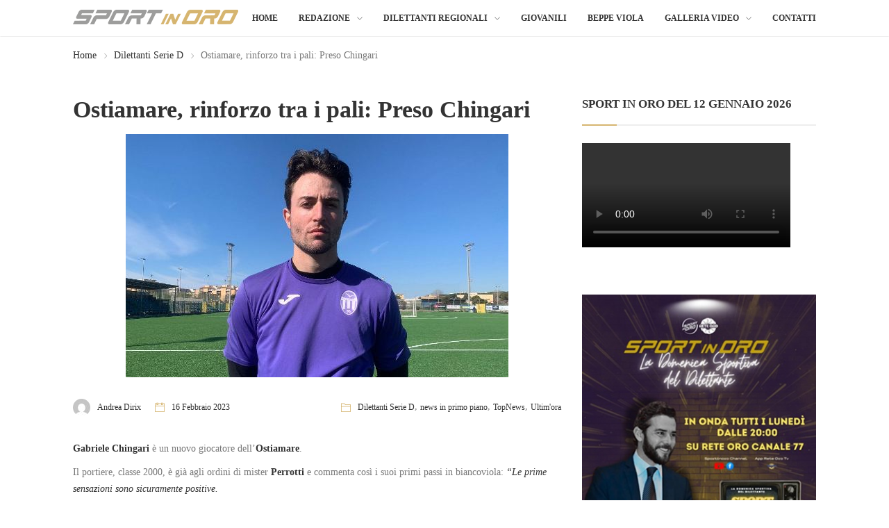

--- FILE ---
content_type: text/html; charset=UTF-8
request_url: https://sportinoro.it/ostiamare-rinforzo-tra-i-pali-preso-chingari/
body_size: 18985
content:
<!DOCTYPE html><html lang="it-IT" prefix="og: https://ogp.me/ns#" class="no-js"><head><script data-no-optimize="1">var litespeed_docref=sessionStorage.getItem("litespeed_docref");litespeed_docref&&(Object.defineProperty(document,"referrer",{get:function(){return litespeed_docref}}),sessionStorage.removeItem("litespeed_docref"));</script> <meta charset="UTF-8"><meta name="viewport" content="width=device-width, initial-scale=1"><link rel="profile" href="https://gmpg.org/xfn/11"> <script type="litespeed/javascript">if(typeof WebFontConfig==="undefined"){WebFontConfig=new Object()}
WebFontConfig.google={families:['Open+Sans:400','Cabin:700']};(function(){var wf=document.createElement('script');wf.src='https://ajax.googleapis.com/ajax/libs/webfont/1.5.3/webfont.js';wf.type='text/javascript';wf.async='true';var s=document.getElementsByTagName('script')[0];s.parentNode.insertBefore(wf,s)})()</script> <title>Ostiamare, rinforzo tra i pali: Preso Chingari - Sportinoro</title><meta name="description" content="Gabriele Chingari è un nuovo giocatore dell&#039;Ostiamare."/><meta name="robots" content="index, follow, max-snippet:-1, max-video-preview:-1, max-image-preview:large"/><link rel="canonical" href="https://sportinoro.it/ostiamare-rinforzo-tra-i-pali-preso-chingari/" /><meta property="og:locale" content="it_IT" /><meta property="og:type" content="article" /><meta property="og:title" content="Ostiamare, rinforzo tra i pali: Preso Chingari - Sportinoro" /><meta property="og:description" content="Gabriele Chingari è un nuovo giocatore dell&#039;Ostiamare." /><meta property="og:url" content="https://sportinoro.it/ostiamare-rinforzo-tra-i-pali-preso-chingari/" /><meta property="og:site_name" content="Sportinoro" /><meta property="article:tag" content="TopNews" /><meta property="article:section" content="Dilettanti Serie D" /><meta property="og:image" content="https://sportinoro.it/wp-content/uploads/2023/02/Chingari-ostiamare.jpg" /><meta property="og:image:secure_url" content="https://sportinoro.it/wp-content/uploads/2023/02/Chingari-ostiamare.jpg" /><meta property="og:image:width" content="551" /><meta property="og:image:height" content="350" /><meta property="og:image:alt" content="Ostiamare, rinforzo tra i pali: Preso Chingari" /><meta property="og:image:type" content="image/jpeg" /><meta property="article:published_time" content="2023-02-16T12:27:55+01:00" /><meta name="twitter:card" content="summary_large_image" /><meta name="twitter:title" content="Ostiamare, rinforzo tra i pali: Preso Chingari - Sportinoro" /><meta name="twitter:description" content="Gabriele Chingari è un nuovo giocatore dell&#039;Ostiamare." /><meta name="twitter:image" content="https://sportinoro.it/wp-content/uploads/2023/02/Chingari-ostiamare.jpg" /> <script type="application/ld+json" class="rank-math-schema">{"@context":"https://schema.org","@graph":[{"@type":["Person","Organization"],"@id":"https://sportinoro.it/#person","name":"Sportinoro"},{"@type":"WebSite","@id":"https://sportinoro.it/#website","url":"https://sportinoro.it","name":"Sportinoro","publisher":{"@id":"https://sportinoro.it/#person"},"inLanguage":"it-IT"},{"@type":"ImageObject","@id":"https://sportinoro.it/wp-content/uploads/2023/02/Chingari-ostiamare.jpg","url":"https://sportinoro.it/wp-content/uploads/2023/02/Chingari-ostiamare.jpg","width":"551","height":"350","inLanguage":"it-IT"},{"@type":"WebPage","@id":"https://sportinoro.it/ostiamare-rinforzo-tra-i-pali-preso-chingari/#webpage","url":"https://sportinoro.it/ostiamare-rinforzo-tra-i-pali-preso-chingari/","name":"Ostiamare, rinforzo tra i pali: Preso Chingari - Sportinoro","datePublished":"2023-02-16T12:27:55+01:00","dateModified":"2023-02-16T12:27:55+01:00","isPartOf":{"@id":"https://sportinoro.it/#website"},"primaryImageOfPage":{"@id":"https://sportinoro.it/wp-content/uploads/2023/02/Chingari-ostiamare.jpg"},"inLanguage":"it-IT"},{"@type":"Person","@id":"https://sportinoro.it/author/andreadirix/","name":"Andrea Dirix","url":"https://sportinoro.it/author/andreadirix/","image":{"@type":"ImageObject","@id":"https://sportinoro.it/wp-content/litespeed/avatar/c016f836c9135d1102fa3bb4f53c9776.jpg?ver=1768262185","url":"https://sportinoro.it/wp-content/litespeed/avatar/c016f836c9135d1102fa3bb4f53c9776.jpg?ver=1768262185","caption":"Andrea Dirix","inLanguage":"it-IT"}},{"@type":"BlogPosting","headline":"Ostiamare, rinforzo tra i pali: Preso Chingari - Sportinoro","datePublished":"2023-02-16T12:27:55+01:00","dateModified":"2023-02-16T12:27:55+01:00","articleSection":"Dilettanti Serie D, news in primo piano, TopNews, Ultim'ora","author":{"@id":"https://sportinoro.it/author/andreadirix/","name":"Andrea Dirix"},"publisher":{"@id":"https://sportinoro.it/#person"},"description":"Gabriele Chingari \u00e8 un nuovo giocatore dell&#039;Ostiamare.","name":"Ostiamare, rinforzo tra i pali: Preso Chingari - Sportinoro","@id":"https://sportinoro.it/ostiamare-rinforzo-tra-i-pali-preso-chingari/#richSnippet","isPartOf":{"@id":"https://sportinoro.it/ostiamare-rinforzo-tra-i-pali-preso-chingari/#webpage"},"image":{"@id":"https://sportinoro.it/wp-content/uploads/2023/02/Chingari-ostiamare.jpg"},"inLanguage":"it-IT","mainEntityOfPage":{"@id":"https://sportinoro.it/ostiamare-rinforzo-tra-i-pali-preso-chingari/#webpage"}}]}</script> <link rel='dns-prefetch' href='//fonts.googleapis.com' /><link rel="alternate" type="application/rss+xml" title="Sportinoro &raquo; Feed" href="https://sportinoro.it/feed/" /><link rel="alternate" type="application/rss+xml" title="Sportinoro &raquo; Feed dei commenti" href="https://sportinoro.it/comments/feed/" /><link rel="alternate" title="oEmbed (JSON)" type="application/json+oembed" href="https://sportinoro.it/wp-json/oembed/1.0/embed?url=https%3A%2F%2Fsportinoro.it%2Fostiamare-rinforzo-tra-i-pali-preso-chingari%2F" /><link rel="alternate" title="oEmbed (XML)" type="text/xml+oembed" href="https://sportinoro.it/wp-json/oembed/1.0/embed?url=https%3A%2F%2Fsportinoro.it%2Fostiamare-rinforzo-tra-i-pali-preso-chingari%2F&#038;format=xml" /><style id='wp-img-auto-sizes-contain-inline-css' type='text/css'>img:is([sizes=auto i],[sizes^="auto," i]){contain-intrinsic-size:3000px 1500px}
/*# sourceURL=wp-img-auto-sizes-contain-inline-css */</style><link data-optimized="2" rel="stylesheet" href="https://sportinoro.it/wp-content/litespeed/css/b48cc9a65c652d83b5b84a77a6c0c083.css?ver=9177c" /><style id='wp-block-search-inline-css' type='text/css'>.wp-block-search__button{margin-left:10px;word-break:normal}.wp-block-search__button.has-icon{line-height:0}.wp-block-search__button svg{height:1.25em;min-height:24px;min-width:24px;width:1.25em;fill:currentColor;vertical-align:text-bottom}:where(.wp-block-search__button){border:1px solid #ccc;padding:6px 10px}.wp-block-search__inside-wrapper{display:flex;flex:auto;flex-wrap:nowrap;max-width:100%}.wp-block-search__label{width:100%}.wp-block-search.wp-block-search__button-only .wp-block-search__button{box-sizing:border-box;display:flex;flex-shrink:0;justify-content:center;margin-left:0;max-width:100%}.wp-block-search.wp-block-search__button-only .wp-block-search__inside-wrapper{min-width:0!important;transition-property:width}.wp-block-search.wp-block-search__button-only .wp-block-search__input{flex-basis:100%;transition-duration:.3s}.wp-block-search.wp-block-search__button-only.wp-block-search__searchfield-hidden,.wp-block-search.wp-block-search__button-only.wp-block-search__searchfield-hidden .wp-block-search__inside-wrapper{overflow:hidden}.wp-block-search.wp-block-search__button-only.wp-block-search__searchfield-hidden .wp-block-search__input{border-left-width:0!important;border-right-width:0!important;flex-basis:0;flex-grow:0;margin:0;min-width:0!important;padding-left:0!important;padding-right:0!important;width:0!important}:where(.wp-block-search__input){appearance:none;border:1px solid #949494;flex-grow:1;font-family:inherit;font-size:inherit;font-style:inherit;font-weight:inherit;letter-spacing:inherit;line-height:inherit;margin-left:0;margin-right:0;min-width:3rem;padding:8px;text-decoration:unset!important;text-transform:inherit}:where(.wp-block-search__button-inside .wp-block-search__inside-wrapper){background-color:#fff;border:1px solid #949494;box-sizing:border-box;padding:4px}:where(.wp-block-search__button-inside .wp-block-search__inside-wrapper) .wp-block-search__input{border:none;border-radius:0;padding:0 4px}:where(.wp-block-search__button-inside .wp-block-search__inside-wrapper) .wp-block-search__input:focus{outline:none}:where(.wp-block-search__button-inside .wp-block-search__inside-wrapper) :where(.wp-block-search__button){padding:4px 8px}.wp-block-search.aligncenter .wp-block-search__inside-wrapper{margin:auto}.wp-block[data-align=right] .wp-block-search.wp-block-search__button-only .wp-block-search__inside-wrapper{float:right}
/*# sourceURL=https://sportinoro.it/wp-includes/blocks/search/style.min.css */</style><style id='wp-block-search-theme-inline-css' type='text/css'>.wp-block-search .wp-block-search__label{font-weight:700}.wp-block-search__button{border:1px solid #ccc;padding:.375em .625em}
/*# sourceURL=https://sportinoro.it/wp-includes/blocks/search/theme.min.css */</style><style id='global-styles-inline-css' type='text/css'>:root{--wp--preset--aspect-ratio--square: 1;--wp--preset--aspect-ratio--4-3: 4/3;--wp--preset--aspect-ratio--3-4: 3/4;--wp--preset--aspect-ratio--3-2: 3/2;--wp--preset--aspect-ratio--2-3: 2/3;--wp--preset--aspect-ratio--16-9: 16/9;--wp--preset--aspect-ratio--9-16: 9/16;--wp--preset--color--black: #000000;--wp--preset--color--cyan-bluish-gray: #abb8c3;--wp--preset--color--white: #FFF;--wp--preset--color--pale-pink: #f78da7;--wp--preset--color--vivid-red: #cf2e2e;--wp--preset--color--luminous-vivid-orange: #ff6900;--wp--preset--color--luminous-vivid-amber: #fcb900;--wp--preset--color--light-green-cyan: #7bdcb5;--wp--preset--color--vivid-green-cyan: #00d084;--wp--preset--color--pale-cyan-blue: #8ed1fc;--wp--preset--color--vivid-cyan-blue: #0693e3;--wp--preset--color--vivid-purple: #9b51e0;--wp--preset--color--dark-gray: #111;--wp--preset--color--light-gray: #767676;--wp--preset--gradient--vivid-cyan-blue-to-vivid-purple: linear-gradient(135deg,rgb(6,147,227) 0%,rgb(155,81,224) 100%);--wp--preset--gradient--light-green-cyan-to-vivid-green-cyan: linear-gradient(135deg,rgb(122,220,180) 0%,rgb(0,208,130) 100%);--wp--preset--gradient--luminous-vivid-amber-to-luminous-vivid-orange: linear-gradient(135deg,rgb(252,185,0) 0%,rgb(255,105,0) 100%);--wp--preset--gradient--luminous-vivid-orange-to-vivid-red: linear-gradient(135deg,rgb(255,105,0) 0%,rgb(207,46,46) 100%);--wp--preset--gradient--very-light-gray-to-cyan-bluish-gray: linear-gradient(135deg,rgb(238,238,238) 0%,rgb(169,184,195) 100%);--wp--preset--gradient--cool-to-warm-spectrum: linear-gradient(135deg,rgb(74,234,220) 0%,rgb(151,120,209) 20%,rgb(207,42,186) 40%,rgb(238,44,130) 60%,rgb(251,105,98) 80%,rgb(254,248,76) 100%);--wp--preset--gradient--blush-light-purple: linear-gradient(135deg,rgb(255,206,236) 0%,rgb(152,150,240) 100%);--wp--preset--gradient--blush-bordeaux: linear-gradient(135deg,rgb(254,205,165) 0%,rgb(254,45,45) 50%,rgb(107,0,62) 100%);--wp--preset--gradient--luminous-dusk: linear-gradient(135deg,rgb(255,203,112) 0%,rgb(199,81,192) 50%,rgb(65,88,208) 100%);--wp--preset--gradient--pale-ocean: linear-gradient(135deg,rgb(255,245,203) 0%,rgb(182,227,212) 50%,rgb(51,167,181) 100%);--wp--preset--gradient--electric-grass: linear-gradient(135deg,rgb(202,248,128) 0%,rgb(113,206,126) 100%);--wp--preset--gradient--midnight: linear-gradient(135deg,rgb(2,3,129) 0%,rgb(40,116,252) 100%);--wp--preset--font-size--small: 13px;--wp--preset--font-size--medium: 20px;--wp--preset--font-size--large: 36px;--wp--preset--font-size--x-large: 42px;--wp--preset--spacing--20: 0.44rem;--wp--preset--spacing--30: 0.67rem;--wp--preset--spacing--40: 1rem;--wp--preset--spacing--50: 1.5rem;--wp--preset--spacing--60: 2.25rem;--wp--preset--spacing--70: 3.38rem;--wp--preset--spacing--80: 5.06rem;--wp--preset--shadow--natural: 6px 6px 9px rgba(0, 0, 0, 0.2);--wp--preset--shadow--deep: 12px 12px 50px rgba(0, 0, 0, 0.4);--wp--preset--shadow--sharp: 6px 6px 0px rgba(0, 0, 0, 0.2);--wp--preset--shadow--outlined: 6px 6px 0px -3px rgb(255, 255, 255), 6px 6px rgb(0, 0, 0);--wp--preset--shadow--crisp: 6px 6px 0px rgb(0, 0, 0);}:where(.is-layout-flex){gap: 0.5em;}:where(.is-layout-grid){gap: 0.5em;}body .is-layout-flex{display: flex;}.is-layout-flex{flex-wrap: wrap;align-items: center;}.is-layout-flex > :is(*, div){margin: 0;}body .is-layout-grid{display: grid;}.is-layout-grid > :is(*, div){margin: 0;}:where(.wp-block-columns.is-layout-flex){gap: 2em;}:where(.wp-block-columns.is-layout-grid){gap: 2em;}:where(.wp-block-post-template.is-layout-flex){gap: 1.25em;}:where(.wp-block-post-template.is-layout-grid){gap: 1.25em;}.has-black-color{color: var(--wp--preset--color--black) !important;}.has-cyan-bluish-gray-color{color: var(--wp--preset--color--cyan-bluish-gray) !important;}.has-white-color{color: var(--wp--preset--color--white) !important;}.has-pale-pink-color{color: var(--wp--preset--color--pale-pink) !important;}.has-vivid-red-color{color: var(--wp--preset--color--vivid-red) !important;}.has-luminous-vivid-orange-color{color: var(--wp--preset--color--luminous-vivid-orange) !important;}.has-luminous-vivid-amber-color{color: var(--wp--preset--color--luminous-vivid-amber) !important;}.has-light-green-cyan-color{color: var(--wp--preset--color--light-green-cyan) !important;}.has-vivid-green-cyan-color{color: var(--wp--preset--color--vivid-green-cyan) !important;}.has-pale-cyan-blue-color{color: var(--wp--preset--color--pale-cyan-blue) !important;}.has-vivid-cyan-blue-color{color: var(--wp--preset--color--vivid-cyan-blue) !important;}.has-vivid-purple-color{color: var(--wp--preset--color--vivid-purple) !important;}.has-black-background-color{background-color: var(--wp--preset--color--black) !important;}.has-cyan-bluish-gray-background-color{background-color: var(--wp--preset--color--cyan-bluish-gray) !important;}.has-white-background-color{background-color: var(--wp--preset--color--white) !important;}.has-pale-pink-background-color{background-color: var(--wp--preset--color--pale-pink) !important;}.has-vivid-red-background-color{background-color: var(--wp--preset--color--vivid-red) !important;}.has-luminous-vivid-orange-background-color{background-color: var(--wp--preset--color--luminous-vivid-orange) !important;}.has-luminous-vivid-amber-background-color{background-color: var(--wp--preset--color--luminous-vivid-amber) !important;}.has-light-green-cyan-background-color{background-color: var(--wp--preset--color--light-green-cyan) !important;}.has-vivid-green-cyan-background-color{background-color: var(--wp--preset--color--vivid-green-cyan) !important;}.has-pale-cyan-blue-background-color{background-color: var(--wp--preset--color--pale-cyan-blue) !important;}.has-vivid-cyan-blue-background-color{background-color: var(--wp--preset--color--vivid-cyan-blue) !important;}.has-vivid-purple-background-color{background-color: var(--wp--preset--color--vivid-purple) !important;}.has-black-border-color{border-color: var(--wp--preset--color--black) !important;}.has-cyan-bluish-gray-border-color{border-color: var(--wp--preset--color--cyan-bluish-gray) !important;}.has-white-border-color{border-color: var(--wp--preset--color--white) !important;}.has-pale-pink-border-color{border-color: var(--wp--preset--color--pale-pink) !important;}.has-vivid-red-border-color{border-color: var(--wp--preset--color--vivid-red) !important;}.has-luminous-vivid-orange-border-color{border-color: var(--wp--preset--color--luminous-vivid-orange) !important;}.has-luminous-vivid-amber-border-color{border-color: var(--wp--preset--color--luminous-vivid-amber) !important;}.has-light-green-cyan-border-color{border-color: var(--wp--preset--color--light-green-cyan) !important;}.has-vivid-green-cyan-border-color{border-color: var(--wp--preset--color--vivid-green-cyan) !important;}.has-pale-cyan-blue-border-color{border-color: var(--wp--preset--color--pale-cyan-blue) !important;}.has-vivid-cyan-blue-border-color{border-color: var(--wp--preset--color--vivid-cyan-blue) !important;}.has-vivid-purple-border-color{border-color: var(--wp--preset--color--vivid-purple) !important;}.has-vivid-cyan-blue-to-vivid-purple-gradient-background{background: var(--wp--preset--gradient--vivid-cyan-blue-to-vivid-purple) !important;}.has-light-green-cyan-to-vivid-green-cyan-gradient-background{background: var(--wp--preset--gradient--light-green-cyan-to-vivid-green-cyan) !important;}.has-luminous-vivid-amber-to-luminous-vivid-orange-gradient-background{background: var(--wp--preset--gradient--luminous-vivid-amber-to-luminous-vivid-orange) !important;}.has-luminous-vivid-orange-to-vivid-red-gradient-background{background: var(--wp--preset--gradient--luminous-vivid-orange-to-vivid-red) !important;}.has-very-light-gray-to-cyan-bluish-gray-gradient-background{background: var(--wp--preset--gradient--very-light-gray-to-cyan-bluish-gray) !important;}.has-cool-to-warm-spectrum-gradient-background{background: var(--wp--preset--gradient--cool-to-warm-spectrum) !important;}.has-blush-light-purple-gradient-background{background: var(--wp--preset--gradient--blush-light-purple) !important;}.has-blush-bordeaux-gradient-background{background: var(--wp--preset--gradient--blush-bordeaux) !important;}.has-luminous-dusk-gradient-background{background: var(--wp--preset--gradient--luminous-dusk) !important;}.has-pale-ocean-gradient-background{background: var(--wp--preset--gradient--pale-ocean) !important;}.has-electric-grass-gradient-background{background: var(--wp--preset--gradient--electric-grass) !important;}.has-midnight-gradient-background{background: var(--wp--preset--gradient--midnight) !important;}.has-small-font-size{font-size: var(--wp--preset--font-size--small) !important;}.has-medium-font-size{font-size: var(--wp--preset--font-size--medium) !important;}.has-large-font-size{font-size: var(--wp--preset--font-size--large) !important;}.has-x-large-font-size{font-size: var(--wp--preset--font-size--x-large) !important;}
/*# sourceURL=global-styles-inline-css */</style><style id='classic-theme-styles-inline-css' type='text/css'>/*! This file is auto-generated */
.wp-block-button__link{color:#fff;background-color:#32373c;border-radius:9999px;box-shadow:none;text-decoration:none;padding:calc(.667em + 2px) calc(1.333em + 2px);font-size:1.125em}.wp-block-file__button{background:#32373c;color:#fff;text-decoration:none}
/*# sourceURL=/wp-includes/css/classic-themes.min.css */</style><style id='newser-weather-inline-css' type='text/css'>.newser-weather-wrap { font-family: 'Open Sans', sans-serif;  font-weight: 400; font-size: 14px; line-height: 14px; } 
/*# sourceURL=newser-weather-inline-css */</style> <script type="litespeed/javascript" data-src="https://sportinoro.it/wp-includes/js/jquery/jquery.min.js" id="jquery-core-js"></script> <link rel="https://api.w.org/" href="https://sportinoro.it/wp-json/" /><link rel="alternate" title="JSON" type="application/json" href="https://sportinoro.it/wp-json/wp/v2/posts/174373" /><link rel="EditURI" type="application/rsd+xml" title="RSD" href="https://sportinoro.it/xmlrpc.php?rsd" /><link rel='shortlink' href='https://sportinoro.it/?p=174373' /><meta name="generator" content="Powered by WPBakery Page Builder - drag and drop page builder for WordPress."/><style type="text/css" id="custom-background-css">body.custom-background { background-color: #ffffff; }</style><style type="text/css" id="wp-custom-css">/** CSS per contact form —**/
#responsive-form{
max-width:760px /*– cambia questo con la larghezza desiderata –*/;
margin:0 auto;
width:100%;
}

.form-row{
width: 100%;
}

.column-half, .column-full{
float: left;
position: relative;
padding: 0.65rem;
width:100%;
-webkit-box-sizing: border-box;
-moz-box-sizing: border-box;
box-sizing: border-box
}

.clearfix:after {
content: “”;
display: table;
clear: both;
}

/**—————- Media query —————-**/
@media only screen and (min-width: 48em) {
.column-half{
width: 50%;
}
}

/**—————- Per spostare il bottone invio a destra —————-**/

.wpcf7-submit{
float: right;
}

/**—————- Per cambiare il colore del bottone —————-**/
.wpcf7-submit{
background: #000/*– colore sfondo –*/;
color: white/*– colore testo –*/;
}

/**—————- Colore del bottone con il passaggio del mouse —————-**/
.wpcf7-submit:hover{
background: #f3f3f3;
color: #000;
}

/**—————- Per personalizzare il messaggio di successo —————-**/

div.wpcf7-mail-sent-ok {
text-shadow: none;
border: none;
background: #8BC34A;
color: black;
font-family: ‘Raleway’;
}

/**Non taglia le parole andando a capo - POST**/
.post.single-post .post-title{
	
}</style><noscript><style>.wpb_animate_when_almost_visible { opacity: 1; }</style></noscript></head><body class="wp-singular post-template-default single single-post postid-174373 single-format-standard custom-background wp-embed-responsive wp-theme-newser  theme-light wpb-js-composer js-comp-ver-6.10.0 vc_responsive" itemscope="itemscope"  itemtype="https://schema.org/WebPage" ><div data-width="767" class="zmm-wrapper typo-white zmm-dark-bg">
<span class="zmm-close ti-close"></span><div class="zmm-inner"><div class="zmm-user-login text-center">			<a href="#" class="login-form-trigger">Sign in</a></div><div class="zmm-main-nav"></div></div></div><div class="newser-login-parent typo-black"><div class="newser-login-inner"><div class="login-form">
<span class="ti-close newser-login-close"></span><form id="login" action="login" method="post"><h3 class="text-center">Login</h3><p class="status"></p><p>
<label for="username">Username</label>
<input id="username" type="text" name="username" class="form-control"></p><p>
<label for="password">Password</label>
<input id="password" type="password" name="password" class="form-control"></p><p>
<a class="lost-password" href="#">Lost your password?</a></p>
<input class="submit_button btn btn-default" type="submit" value="Login" name="submit">
<input type="hidden" id="security" name="security" value="72ec738b7c" /><input type="hidden" name="_wp_http_referer" value="/ostiamare-rinforzo-tra-i-pali-preso-chingari/" /></form></div><div class="lost-password-form hide">
<span class="ti-arrow-left lost-password-close"></span><form id="forgot_password" class="ajax-auth" action="forgot_password" method="post"><h3 class="text-center">Forgot Password</h3><p class="status"></p>
<input type="hidden" id="forgotsecurity" name="forgotsecurity" value="9b5a5ac3a1" /><input type="hidden" name="_wp_http_referer" value="/ostiamare-rinforzo-tra-i-pali-preso-chingari/" /><p>
<label for="user_login">Username or E-mail</label>
<input id="user_login" type="text" class="required form-control" name="user_login"></p>
<input class="submit_button btn btn-default" type="submit" value="Submit"></form></div></div></div><div class="zozo-page-wrapper container-fluid layout-full"><div class="row"><header class="header header-light header-fullwidth" itemscope="itemscope"  itemtype="https://schema.org/WPHeader" ><div class="mobile-header hidden-lg hidden-md hidden-sm"><div class="mobile-header-outer typo-dark"><div class="mobile-nav-wrapper container"><ul class="nav navbar-nav menu-inline"><li class="main-menu-wrapper"><div class="navbar-header"><div class="nav-icon">
<a class="navbar-toggle zmm-toggle" href="#">
<i class="ti-menu"></i>
</a></div></div></li></ul><ul class="nav navbar-nav menu-inline navbar-center"><li class="logo-wrapper">
<a class="navbar-brand" href="https://sportinoro.it/"><img data-lazyloaded="1" src="[data-uri]" width="238" height="34" data-src="https://sportinoro.it/wp-content/uploads/2023/01/Logo_SPORTinORO_orizz.png"  alt="Mobile Logo" class="logo-img img-responsive"></a></li></ul><ul class="nav navbar-nav menu-inline navbar-right"><li><a href="#" class="ti-search srch-clk"></a></li></ul></div></div></div><div class="header-main-outer hidden-xs"><nav class="header-main-section navbar typo-dark text-center" itemscope="itemscope"  itemtype="https://schema.org/SiteNavigationElement" ><div class="container"><ul class="nav navbar-nav menu-inline"><li class="logo-wrapper hidden-xs">		<a class="navbar-brand" href="https://sportinoro.it/"><img data-lazyloaded="1" src="[data-uri]" width="238" height="34" data-src="https://sportinoro.it/wp-content/uploads/2023/01/Logo_SPORTinORO_orizz.png"  id="zozo-main-logo" alt="Logo" class="logo-img img-responsive"></a></li></ul><ul class="nav navbar-nav menu-inline navbar-center"></ul><ul class="nav navbar-nav menu-inline navbar-right"><li class="main-menu-wrapper"><div class="navbar-header"><div class="nav-icon">
<a href="#zozomenum" class="navbar-toggle">
<i class="ti-menu"></i>
</a></div></div><div class="zozo-main-menu-wrapper"><ul id="zozo-main-menu" class="nav navbar-nav menu-inline zozo-main-menu"><li id="menu-item-1052" class="menu-item menu-item-type-post_type menu-item-object-page menu-item-home menu-item-1052 "><a href="https://sportinoro.it/" >Home</a></li><li id="menu-item-1051" class="menu-item menu-item-type-post_type menu-item-object-page menu-item-has-children dropdown menu-item-1051 " data-dropdown="dropdown"><a href="https://sportinoro.it/chi-siamo/" >Redazione</a><ul class="dropdown-menu"><li id="menu-item-172318" class="menu-item menu-item-type-post_type menu-item-object-page menu-item-172318 "><a href="https://sportinoro.it/chi-siamo/" >Redazione</a></li><li id="menu-item-1049" class="menu-item menu-item-type-post_type menu-item-object-page menu-item-1049 "><a href="https://sportinoro.it/partners/" >Sponsor</a></li><li id="menu-item-1050" class="menu-item menu-item-type-post_type menu-item-object-page menu-item-1050 "><a href="https://sportinoro.it/lavora-con-noi/" >Lavora con noi</a></li></ul></li><li id="menu-item-172268" class="menu-item menu-item-type-taxonomy menu-item-object-category menu-item-has-children dropdown menu-item-172268 " data-dropdown="dropdown"><a href="https://sportinoro.it/category/eccellenza/" >Dilettanti Regionali</a><ul class="dropdown-menu"><li id="menu-item-172269" class="menu-item menu-item-type-taxonomy menu-item-object-category current-post-ancestor current-menu-parent current-post-parent menu-item-172269 "><a href="https://sportinoro.it/category/serie-d/" >Serie D</a></li><li id="menu-item-172270" class="menu-item menu-item-type-taxonomy menu-item-object-category menu-item-172270 "><a href="https://sportinoro.it/category/eccellenza-3/" >Eccellenza</a></li><li id="menu-item-172271" class="menu-item menu-item-type-taxonomy menu-item-object-category menu-item-172271 "><a href="https://sportinoro.it/category/femminile/" >Eccellenza Femminile</a></li><li id="menu-item-172273" class="menu-item menu-item-type-taxonomy menu-item-object-category menu-item-172273 "><a href="https://sportinoro.it/category/promozione/" >Promozione</a></li></ul></li><li id="menu-item-172272" class="menu-item menu-item-type-taxonomy menu-item-object-category menu-item-172272 "><a href="https://sportinoro.it/category/giovanili/" >Giovanili</a></li><li id="menu-item-1053" class="menu-item menu-item-type-custom menu-item-object-custom menu-item-1053 "><a href="http://www.torneobeppeviola.it/" >Beppe Viola</a></li><li id="menu-item-1054" class="menu-item menu-item-type-custom menu-item-object-custom menu-item-has-children dropdown menu-item-1054 " data-dropdown="dropdown"><a href="https://www.youtube.com/channel/UCWjkHUWLgeLfqBgmSuacFsQ" >Galleria Video</a><ul class="dropdown-menu"><li id="menu-item-1055" class="menu-item menu-item-type-custom menu-item-object-custom menu-item-1055 "><a href="https://www.youtube.com/playlist?list=PL2rGi0n8a_2GU1u2XOVIHsq0rrQjZlpcc" >Torneo Beppe Viola</a></li><li id="menu-item-1056" class="menu-item menu-item-type-custom menu-item-object-custom menu-item-1056 "><a href="https://www.youtube.com/playlist?list=PL2rGi0n8a_2FpKQQggi6n9uXI63fXTkJ4" >Sport in oro</a></li><li id="menu-item-1057" class="menu-item menu-item-type-custom menu-item-object-custom menu-item-1057 "><a href="https://www.youtube.com/playlist?list=PL2rGi0n8a_2HTeHoH_TBoa1_Pjk6xzgwm" >Calcio d&#8217;angolo</a></li><li id="menu-item-1058" class="menu-item menu-item-type-custom menu-item-object-custom menu-item-1058 "><a href="https://www.youtube.com/playlist?list=PL2rGi0n8a_2GBnCqStY6kFhhEL2Pp_BE3" >Settore Giovanile</a></li><li id="menu-item-1059" class="menu-item menu-item-type-custom menu-item-object-custom menu-item-1059 "><a href="https://www.youtube.com/playlist?list=PL2rGi0n8a_2FUnBxaxZDmtGh2choAa2Ow" >Serie D</a></li><li id="menu-item-1060" class="menu-item menu-item-type-custom menu-item-object-custom menu-item-1060 "><a href="https://www.youtube.com/playlist?list=PL2rGi0n8a_2GXcm530KibObTvebOSnTal" >Eccellenza</a></li><li id="menu-item-1061" class="menu-item menu-item-type-custom menu-item-object-custom menu-item-1061 "><a href="https://www.youtube.com/playlist?list=PL2rGi0n8a_2GHrHcelsH0zSlpxggC5pyk" >Coppa Italia</a></li><li id="menu-item-1062" class="menu-item menu-item-type-custom menu-item-object-custom menu-item-1062 "><a href="https://www.youtube.com/playlist?list=PL2rGi0n8a_2FqIu8MBx0Hrz0MWZxlix1p" >Tornei</a></li><li id="menu-item-1063" class="menu-item menu-item-type-custom menu-item-object-custom menu-item-1063 "><a href="https://www.youtube.com/playlist?list=PL2rGi0n8a_2GTPAxegeh9N1kYO2JoU21A" >Interviste</a></li></ul></li><li id="menu-item-172138" class="menu-item menu-item-type-post_type menu-item-object-page menu-item-172138 "><a href="https://sportinoro.it/contact-us/" >Contatti</a></li></ul></div></li></ul></div></nav></div><div class="full-search-wrapper typo-white">
<a class="search-close" href="#"><i class="ti-close"></i></a><form role="search" method="get" class="search-form" action="https://sportinoro.it/"><div class="input-group">
<input type="search" class="form-control search-field" value="" name="s" placeholder="Enter Text to Search" />
<span class="input-group-btn">
<button class="btn btn-default" type="submit"><i class="ti-search"></i></button>
</span></div></form></div></header><div class="breadcrumb-wrapper"><div class="container"><div class="row"><div class="col-md-12"><div id="breadcrumb" class="breadcrumb"><a href="https://sportinoro.it/">Home</a>  <a href="https://sportinoro.it/category/serie-d/">Dilettanti Serie D</a>  <span class="current">Ostiamare, rinforzo tra i pali: Preso Chingari</span></div></div></div></div></div><div class="page-inner-wrapper post-single typo-dark"><div class="single-fullwidth-post-items"></div><div class="container"><div class="row blog-wrapper"><div class="col-md-8 col-sm-7"><div id="post-174373" class="post-col single-post post-174373 post type-post status-publish format-standard has-post-thumbnail hentry category-serie-d category-news category-topnews category-ultimora tag-topnews"><div class="post-title-wrapper"><h1 class="post-title">
Ostiamare, rinforzo tra i pali: Preso Chingari</h1></div><div class="post-thumb-wrapper"><div class="post-img">
<img data-lazyloaded="1" src="[data-uri]" width="551" height="350" alt="Ostiamare, rinforzo tra i pali: Preso Chingari" class="img-responsive wp-post-image" data-src="https://sportinoro.it/wp-content/uploads/2023/02/Chingari-ostiamare.jpg"></div></div><div class="post-meta-wrapper"><ul class="post-meta list-inline"><li class="post-author"><a rel="bookmark" href="https://sportinoro.it/author/andreadirix/"><img data-lazyloaded="1" src="[data-uri]" alt='' data-src='https://sportinoro.it/wp-content/litespeed/avatar/47ac42b3b561b6e42aad43556c706ddd.jpg?ver=1768262042' data-srcset='https://sportinoro.it/wp-content/litespeed/avatar/5d2dafb9807ae29925529ff9a0a193b5.jpg?ver=1768262042 2x' class='avatar avatar-25 photo img-circle' height='25' width='25' decoding='async'/><span class="author-name">Andrea Dirix</span></a></li><li class="post-date"><a href="https://sportinoro.it/2023/02/16/" >16 Febbraio 2023</a></li></ul><ul class="post-meta list-inline navbar-right"><li class="post-category"><a href="https://sportinoro.it/category/serie-d/" >Dilettanti Serie D</a>, <a href="https://sportinoro.it/category/news/" >news in primo piano</a>, <a href="https://sportinoro.it/category/topnews/" >TopNews</a>, <a href="https://sportinoro.it/category/ultimora/" >Ultim&#039;ora</a></li></ul></div><div class="post-content-wrapper"><div class="entry-summary"><p><strong>Gabriele Chingari</strong> è un nuovo giocatore dell&#8217;<strong>Ostiamare</strong>.</p><p>Il portiere, classe 2000, è già agli ordini di mister <strong>Perrotti</strong> e commenta così i suoi primi passi in biancoviola: <em>“Le prime sensazioni sono sicuramente positive. </em></p><p><em>Qui ho ritrovato mister Perrotti, tecnico che ho già avuto in passato e con cui mi sono sempre trovato bene. </em></p><p><em>Arrivo mettendomi a completa disposizione di tecnico e gruppo, ho trovato due portieri under molto bravi con cui ho subito legato e cercherò di mettere a loro disposizione l&#8217;esperienza che ho maturato in questi anni per aiutarli a crescere ancora di più. </em></p><p><em>Sebbene abbia appena iniziato posso già dire che stiamo facendo grandi cose con il preparatore Olevano. </em></p><p><em>Mi trovo bene con lui, è molto preparato e sono certo che seguendo le sue indicazioni il lavoro che stiamo svolgendo porterà frutti importanti”. </em></p><p><strong>Chingari</strong> parla poi del cammino che ora lo aspetta assieme ai suoi compagni: <em>“Ci stiamo allenando bene, il mister ci trasmette la serenità giusta per farlo nel migliore dei modi e questo è importante. </em></p><p><em>Il gruppo è unito, stiamo dando l&#8217;anima sia in partita che durante la settimana per arrivare all&#8217;obiettivo. </em></p><p><em>Vogliamo ripagare la fiducia della società che crede tanto in noi e soprattutto dei tifosi che non mancano mai di darci tutto il loro sostegno”.</em></p><p>&nbsp;</p><p><strong>(Ufficio Stampa Ostiamare)</strong></p><p>&nbsp;</p><p>&nbsp;</p><p>&nbsp;</p><p><img data-lazyloaded="1" src="[data-uri]" fetchpriority="high" decoding="async" class="alignleft size-full wp-image-173306" data-src="https://www.sportinoro.com/wp-content/uploads/2023/01/6D968A54-345A-4401-BA94-FB87031FA470.png" alt="" width="434" height="257" /></p></div></div><div class="post-meta-wrapper clearfix"><ul class="post-meta list-inline"><li class="post-tags"><span>Tags</span><a class="tags" title="TopNews" href="https://sportinoro.it/tag/topnews/" >TopNews</a></li></ul><ul class="post-meta list-inline navbar-right"><li class="post-comment"><span></span></li></ul></div><div class="related-slider-wrapper"><div class="related-posts"><h4>Related Articles</h4><div class="owl-carousel-relpost"  data-items="2"  data-slideby="1"  data-autoplay="true"  data-delay="5000"  data-loop="true"  data-margin="20"  data-tablet="2"  data-mobilelands="1"  data-mobile="1"  data-dots="false"  data-nav="false"  data-autoheight="true"><div class="item"><div class="post post-grid related-post-grid typo-white"><div class="post-thumb-wrapper">
<a href="https://sportinoro.it/e-gia-terminata-lavventura-dellattaccante-classe-2000-gabriele-tocca-alla-viterbese/">
<img data-lazyloaded="1" src="[data-uri]" width="550" height="350" data-src="https://sportinoro.it/wp-content/uploads/2026/01/616426039_18077295830262750_6040528104429891281_n.jpg" class="img-responsive wp-post-image" alt="" decoding="async" data-srcset="https://sportinoro.it/wp-content/uploads/2026/01/616426039_18077295830262750_6040528104429891281_n.jpg 550w, https://sportinoro.it/wp-content/uploads/2026/01/616426039_18077295830262750_6040528104429891281_n-515x328.jpg 515w" data-sizes="(max-width: 550px) 100vw, 550px" />						<span class="gradient-black-overlay"></span>
</a></div><div class="related-details-wrapper"><div class="post-category">
<a href="https://sportinoro.it/category/eccellenza-3/" class="category-tag" rel="bookmark">Eccellenza</a></div><div class="post-title-wrapper"><h5 class="post-title"><a href="https://sportinoro.it/e-gia-terminata-lavventura-dellattaccante-classe-2000-gabriele-tocca-alla-viterbese/">E&#8217; già terminata l&#8217;avventura dell&#8217;attaccante classe 2000 Gabriele Tocca alla Viterbese</a></h5></div></div></div></div><div class="item"><div class="post post-grid related-post-grid typo-white"><div class="post-thumb-wrapper">
<a href="https://sportinoro.it/lattaccante-1996-gianmarco-dalessandris-ha-rescisso-con-il-cassino/">
<img data-lazyloaded="1" src="[data-uri]" width="545" height="331" data-src="https://sportinoro.it/wp-content/uploads/2026/01/Gianmarco-DAlessandris.jpg" class="img-responsive wp-post-image" alt="" decoding="async" loading="lazy" data-srcset="https://sportinoro.it/wp-content/uploads/2026/01/Gianmarco-DAlessandris.jpg 545w, https://sportinoro.it/wp-content/uploads/2026/01/Gianmarco-DAlessandris-515x313.jpg 515w, https://sportinoro.it/wp-content/uploads/2026/01/Gianmarco-DAlessandris-410x250.jpg 410w, https://sportinoro.it/wp-content/uploads/2026/01/Gianmarco-DAlessandris-130x80.jpg 130w" data-sizes="auto, (max-width: 545px) 100vw, 545px" />						<span class="gradient-black-overlay"></span>
</a></div><div class="related-details-wrapper"><div class="post-category">
<a href="https://sportinoro.it/category/serie-d/" class="category-tag" rel="bookmark">Dilettanti Serie D</a></div><div class="post-title-wrapper"><h5 class="post-title"><a href="https://sportinoro.it/lattaccante-1996-gianmarco-dalessandris-ha-rescisso-con-il-cassino/">L&#8217;attaccante classe 1996 Gianmarco D&#8217;Alessandris ha rescisso con il Cassino</a></h5></div></div></div></div><div class="item"><div class="post post-grid related-post-grid typo-white"><div class="post-thumb-wrapper">
<a href="https://sportinoro.it/lapprofondimento-guidonia-montecelio-e-latina-due-realta-da-applaudire/">
<img data-lazyloaded="1" src="[data-uri]" width="579" height="356" data-src="https://sportinoro.it/wp-content/uploads/2026/01/app-Mario-16-gennaio.jpg" class="img-responsive wp-post-image" alt="" decoding="async" loading="lazy" data-srcset="https://sportinoro.it/wp-content/uploads/2026/01/app-Mario-16-gennaio.jpg 579w, https://sportinoro.it/wp-content/uploads/2026/01/app-Mario-16-gennaio-515x317.jpg 515w, https://sportinoro.it/wp-content/uploads/2026/01/app-Mario-16-gennaio-130x80.jpg 130w" data-sizes="auto, (max-width: 579px) 100vw, 579px" />						<span class="gradient-black-overlay"></span>
</a></div><div class="related-details-wrapper"><div class="post-category">
<a href="https://sportinoro.it/category/news/" class="category-tag" rel="bookmark">news in primo piano</a></div><div class="post-title-wrapper"><h5 class="post-title"><a href="https://sportinoro.it/lapprofondimento-guidonia-montecelio-e-latina-due-realta-da-applaudire/">L&#8217;approfondimento: &#8220;Guidonia Montecelio e Latina, due realtà da applaudire&#8221;</a></h5></div></div></div></div><div class="item"><div class="post post-grid related-post-grid typo-white"><div class="post-thumb-wrapper">
<a href="https://sportinoro.it/il-guidonia-montecelio-annuncia-larrivo-del-portiere-classe-2000-michele-avella/">
<img data-lazyloaded="1" src="[data-uri]" width="800" height="520" data-src="https://sportinoro.it/wp-content/uploads/2026/01/IMG_7223-800x520.jpeg" class="img-responsive wp-post-image" alt="" decoding="async" loading="lazy" />						<span class="gradient-black-overlay"></span>
</a></div><div class="related-details-wrapper"><div class="post-category">
<a href="https://sportinoro.it/category/news/" class="category-tag" rel="bookmark">news in primo piano</a></div><div class="post-title-wrapper"><h5 class="post-title"><a href="https://sportinoro.it/il-guidonia-montecelio-annuncia-larrivo-del-portiere-classe-2000-michele-avella/">Il Guidonia Montecelio annuncia l&#8217;arrivo del portiere classe 2000 Michele Avella</a></h5></div></div></div></div><div class="item"><div class="post post-grid related-post-grid typo-white"><div class="post-thumb-wrapper">
<a href="https://sportinoro.it/il-sora-rinforza-il-reparto-arretrato-con-i-difensori-siciliano-e-severino-oltre-al-portiere-pirro/">
<img data-lazyloaded="1" src="[data-uri]" width="587" height="344" data-src="https://sportinoro.it/wp-content/uploads/2026/01/613763268_18344804584228706_4861737715190670981_n.jpg" class="img-responsive wp-post-image" alt="" decoding="async" loading="lazy" data-srcset="https://sportinoro.it/wp-content/uploads/2026/01/613763268_18344804584228706_4861737715190670981_n.jpg 587w, https://sportinoro.it/wp-content/uploads/2026/01/613763268_18344804584228706_4861737715190670981_n-515x302.jpg 515w" data-sizes="auto, (max-width: 587px) 100vw, 587px" />						<span class="gradient-black-overlay"></span>
</a></div><div class="related-details-wrapper"><div class="post-category">
<a href="https://sportinoro.it/category/serie-d/" class="category-tag" rel="bookmark">Dilettanti Serie D</a></div><div class="post-title-wrapper"><h5 class="post-title"><a href="https://sportinoro.it/il-sora-rinforza-il-reparto-arretrato-con-i-difensori-siciliano-e-severino-oltre-al-portiere-pirro/">Il Sora rinforza il reparto arretrato con i difensori Siciliano e Severino, oltre al portiere Pirrò</a></h5></div></div></div></div><div class="item"><div class="post post-grid related-post-grid typo-white"><div class="post-thumb-wrapper">
<a href="https://sportinoro.it/100-anni-fa-la-prima-partita-tra-trastevere-e-romulea-sabato-17-gennaio-alle-18-30-i-due-storici-club-rievocheranno-quella-sfida-del-1926/">
<img data-lazyloaded="1" src="[data-uri]" width="591" height="358" data-src="https://sportinoro.it/wp-content/uploads/2026/01/616588334_1385067336992995_5083493589738916598_n.jpg" class="img-responsive wp-post-image" alt="" decoding="async" loading="lazy" data-srcset="https://sportinoro.it/wp-content/uploads/2026/01/616588334_1385067336992995_5083493589738916598_n.jpg 591w, https://sportinoro.it/wp-content/uploads/2026/01/616588334_1385067336992995_5083493589738916598_n-515x312.jpg 515w, https://sportinoro.it/wp-content/uploads/2026/01/616588334_1385067336992995_5083493589738916598_n-130x80.jpg 130w" data-sizes="auto, (max-width: 591px) 100vw, 591px" />						<span class="gradient-black-overlay"></span>
</a></div><div class="related-details-wrapper"><div class="post-category">
<a href="https://sportinoro.it/category/news/" class="category-tag" rel="bookmark">news in primo piano</a></div><div class="post-title-wrapper"><h5 class="post-title"><a href="https://sportinoro.it/100-anni-fa-la-prima-partita-tra-trastevere-e-romulea-sabato-17-gennaio-alle-18-30-i-due-storici-club-rievocheranno-quella-sfida-del-1926/">100 anni fa la prima partita tra Trastevere e Romulea, sabato 17 gennaio alle 18.30 i due storici club rievocheranno quella sfida del 1926</a></h5></div></div></div></div><div class="item"><div class="post post-grid related-post-grid typo-white"><div class="post-thumb-wrapper">
<a href="https://sportinoro.it/sorianese-parla-chirieletti-la-salvezza-vogliamo-raggiungerla-presto-per-poi-giocare-con-serenita-il-finale-di-stagione/">
<img data-lazyloaded="1" src="[data-uri]" width="800" height="520" data-src="https://sportinoro.it/wp-content/uploads/2026/01/9cc2fcbc-1ec7-43b8-a318-d045d8b44ae2-800x520.jpeg" class="img-responsive wp-post-image" alt="" decoding="async" loading="lazy" />						<span class="gradient-black-overlay"></span>
</a></div><div class="related-details-wrapper"><div class="post-category">
<a href="https://sportinoro.it/category/eccellenza-3/" class="category-tag" rel="bookmark">Eccellenza</a></div><div class="post-title-wrapper"><h5 class="post-title"><a href="https://sportinoro.it/sorianese-parla-chirieletti-la-salvezza-vogliamo-raggiungerla-presto-per-poi-giocare-con-serenita-il-finale-di-stagione/">Sorianese, parla Chirieletti: “La salvezza? Vogliamo raggiungerla presto per poi giocare con serenità il finale di stagione”</a></h5></div></div></div></div><div class="item"><div class="post post-grid related-post-grid typo-white"><div class="post-thumb-wrapper">
<a href="https://sportinoro.it/la-lodigiani-rinforza-la-difesa-con-il-classe-1994-fabio-fusaroli/">
<img data-lazyloaded="1" src="[data-uri]" width="800" height="520" data-src="https://sportinoro.it/wp-content/uploads/2026/01/IMG_7167-800x520.jpeg" class="img-responsive wp-post-image" alt="" decoding="async" loading="lazy" />						<span class="gradient-black-overlay"></span>
</a></div><div class="related-details-wrapper"><div class="post-category">
<a href="https://sportinoro.it/category/eccellenza-3/" class="category-tag" rel="bookmark">Eccellenza</a></div><div class="post-title-wrapper"><h5 class="post-title"><a href="https://sportinoro.it/la-lodigiani-rinforza-la-difesa-con-il-classe-1994-fabio-fusaroli/">La Lodigiani rinforza la difesa con il classe 1994 Fabio Fusaroli</a></h5></div></div></div></div><div class="item"><div class="post post-grid related-post-grid typo-white"><div class="post-thumb-wrapper">
<a href="https://sportinoro.it/lesperto-centrocampista-emanuele-palermo-ha-firmato-con-latletico-capranica/">
<img data-lazyloaded="1" src="[data-uri]" width="800" height="520" data-src="https://sportinoro.it/wp-content/uploads/2026/01/IMG_7166-800x520.jpeg" class="img-responsive wp-post-image" alt="" decoding="async" loading="lazy" />						<span class="gradient-black-overlay"></span>
</a></div><div class="related-details-wrapper"><div class="post-category">
<a href="https://sportinoro.it/category/news/" class="category-tag" rel="bookmark">news in primo piano</a></div><div class="post-title-wrapper"><h5 class="post-title"><a href="https://sportinoro.it/lesperto-centrocampista-emanuele-palermo-ha-firmato-con-latletico-capranica/">L’esperto centrocampista Emanuele Palermo ha firmato con l’Atletico Capranica</a></h5></div></div></div></div><div class="item"><div class="post post-grid related-post-grid typo-white"><div class="post-thumb-wrapper">
<a href="https://sportinoro.it/bomber-cardinali-regala-la-finale-al-ferentino-monti-prenestini-sconfitto-1-0-e-proteste-per-la-direzione-arbitrale/">
<img data-lazyloaded="1" src="[data-uri]" width="573" height="328" data-src="https://sportinoro.it/wp-content/uploads/2026/01/WhatsApp-Image-2026-01-14-at-17.38.50.jpeg" class="img-responsive wp-post-image" alt="" decoding="async" loading="lazy" data-srcset="https://sportinoro.it/wp-content/uploads/2026/01/WhatsApp-Image-2026-01-14-at-17.38.50.jpeg 573w, https://sportinoro.it/wp-content/uploads/2026/01/WhatsApp-Image-2026-01-14-at-17.38.50-515x295.jpeg 515w" data-sizes="auto, (max-width: 573px) 100vw, 573px" />						<span class="gradient-black-overlay"></span>
</a></div><div class="related-details-wrapper"><div class="post-category">
<a href="https://sportinoro.it/category/ultimora/" class="category-tag" rel="bookmark">Ultim&#039;ora</a></div><div class="post-title-wrapper"><h5 class="post-title"><a href="https://sportinoro.it/bomber-cardinali-regala-la-finale-al-ferentino-monti-prenestini-sconfitto-1-0-e-proteste-per-la-direzione-arbitrale/">Bomber Cardinali regala la Finale al Ferentino, Monti Prenestini sconfitto 1 &#8211; 0 e proteste per la direzione arbitrale</a></h5></div></div></div></div></div></div></div><div class="post-nav-wrapper"><nav class="navigation post-navigation" role="navigation"><div class="nav-links clearfix"><div class="post-nav-pre">
<a href="https://sportinoro.it/colleferro-amici-con-personalita-il-pareggio-non-puo-accontentarci-andremo-al-riciniello-per-cercare-di-vincere/" rel="prev"><i class="ti-angle-double-left post-next"></i> Colleferro, Amici con personalità: “Il pareggio non può accontentarci, andremo al Riciniello per cercare di vincere”</a></div><div class="post-nav-next">
<a href="https://sportinoro.it/russo-si-coccola-il-certosa-ora-siamo-consapevoli-della-nostra-forza-meritiamo-otto-in-pagella-le-rivali-il-colleferro-mi-mette-paura/" rel="next">Russo si coccola il Certosa: “Ora siamo consapevoli della nostra forza, meritiamo otto in pagella. Le rivali? Il Colleferro mi mette paura…” <i class="ti-angle-double-right post-prev"></i></a></div></div></nav></div></div></div><div class="col-md-4 col-sm-5 right-sidebar sidebar-widget zozo-sticky"><div id="media_video-4" class="widget clearfix widget_media_video"><h5 class="widget-title">Sport In Oro del 12 gennaio 2026</h5><div style="width:100%;" class="wp-video"><video class="wp-video-shortcode" id="video-174373-1" preload="metadata" controls="controls"><source type="video/youtube" src="https://www.youtube.com/watch?v=gjuahqFaceY&#038;_=1" /><a href="https://www.youtube.com/watch?v=gjuahqFaceY">https://www.youtube.com/watch?v=gjuahqFaceY</a></video></div></div><div id="media_image-31" class="widget clearfix widget_media_image"><img data-lazyloaded="1" src="[data-uri]" width="349" height="437" data-src="https://sportinoro.it/wp-content/uploads/2025/11/banner-SIO-piccolo-laterale.jpg" class="image wp-image-196211  attachment-full size-full" alt="" style="max-width: 100%; height: auto;" decoding="async" loading="lazy" data-srcset="https://sportinoro.it/wp-content/uploads/2025/11/banner-SIO-piccolo-laterale.jpg 349w, https://sportinoro.it/wp-content/uploads/2025/11/banner-SIO-piccolo-laterale-299x375.jpg 299w" data-sizes="auto, (max-width: 349px) 100vw, 349px" /></div><div id="media_video-3" class="widget clearfix widget_media_video"><h5 class="widget-title">Calcio D&#8217;Angolo del 12 gennaio 2026</h5><div style="width:100%;" class="wp-video"><video class="wp-video-shortcode" id="video-174373-2" preload="metadata" controls="controls"><source type="video/youtube" src="https://www.youtube.com/watch?v=sY0l-r8TwZs&#038;_=2" /><a href="https://www.youtube.com/watch?v=sY0l-r8TwZs">https://www.youtube.com/watch?v=sY0l-r8TwZs</a></video></div></div><div id="media_image-37" class="widget clearfix widget_media_image"><img data-lazyloaded="1" src="[data-uri]" width="362" height="443" data-src="https://sportinoro.it/wp-content/uploads/2025/11/banner-CD-piccolo-laterale.jpg" class="image wp-image-196207  attachment-full size-full" alt="" style="max-width: 100%; height: auto;" decoding="async" loading="lazy" data-srcset="https://sportinoro.it/wp-content/uploads/2025/11/banner-CD-piccolo-laterale.jpg 362w, https://sportinoro.it/wp-content/uploads/2025/11/banner-CD-piccolo-laterale-306x375.jpg 306w" data-sizes="auto, (max-width: 362px) 100vw, 362px" /></div><div id="media_video-2" class="widget clearfix widget_media_video"><h5 class="widget-title">Finale 42° Beppe Viola</h5><div style="width:100%;" class="wp-video"><video class="wp-video-shortcode" id="video-174373-3" preload="metadata" controls="controls"><source type="video/youtube" src="https://www.youtube.com/watch?v=Ino8iCF0Aa8&#038;_=3" /><a href="https://www.youtube.com/watch?v=Ino8iCF0Aa8">https://www.youtube.com/watch?v=Ino8iCF0Aa8</a></video></div></div><div id="media_image-38" class="widget clearfix widget_media_image"><a href="https://www.livesportacademy.it/"><img data-lazyloaded="1" src="[data-uri]" width="300" height="200" data-src="https://sportinoro.it/wp-content/uploads/2025/04/BANNER-BEPPE-VIOLA-PICCOLO.png" class="image wp-image-191741  attachment-full size-full" alt="" style="max-width: 100%; height: auto;" decoding="async" loading="lazy" /></a></div><div id="block-2" class="widget clearfix widget_block widget_search"><form role="search" method="get" action="https://sportinoro.it/" class="wp-block-search__button-outside wp-block-search__text-button wp-block-search"    ><label class="wp-block-search__label" for="wp-block-search__input-1" >Cerca</label><div class="wp-block-search__inside-wrapper" ><input class="wp-block-search__input" id="wp-block-search__input-1" placeholder="" value="" type="search" name="s" required /><button aria-label="Cerca" class="wp-block-search__button wp-element-button" type="submit" >Cerca</button></div></form></div><div id="categories-2" class="widget clearfix widget_categories"><h5 class="widget-title">Categorie</h5><ul><li class="cat-item cat-item-56"><a href="https://sportinoro.it/category/eccellenza/">Dilettanti Regionali</a> <span class="pull-right">14.523</span></li><li class="cat-item cat-item-57"><a href="https://sportinoro.it/category/serie-d/">Dilettanti Serie D</a> <span class="pull-right">8.054</span></li><li class="cat-item cat-item-1540"><a href="https://sportinoro.it/category/eccellenza-3/">Eccellenza</a> <span class="pull-right">8.256</span></li><li class="cat-item cat-item-58"><a href="https://sportinoro.it/category/femminile/">Eccellenza Femminile</a> <span class="pull-right">31</span></li><li class="cat-item cat-item-59"><a href="https://sportinoro.it/category/giovanili/">Giovanili</a> <span class="pull-right">8.907</span></li><li class="cat-item cat-item-2404"><a href="https://sportinoro.it/category/news/">news in primo piano</a> <span class="pull-right">3.939</span></li><li class="cat-item cat-item-1541"><a href="https://sportinoro.it/category/promozione/">Promozione</a> <span class="pull-right">4.894</span></li><li class="cat-item cat-item-2406"><a href="https://sportinoro.it/category/serie-b/">Serie B</a> <span class="pull-right">2</span></li><li class="cat-item cat-item-2416"><a href="https://sportinoro.it/category/serie-c/">Serie C</a> <span class="pull-right">52</span></li><li class="cat-item cat-item-2414"><a href="https://sportinoro.it/category/sportinoro-tv/">sportinoro TV</a> <span class="pull-right">291</span></li><li class="cat-item cat-item-2405"><a href="https://sportinoro.it/category/topnews/">TopNews</a> <span class="pull-right">3.656</span></li><li class="cat-item cat-item-63"><a href="https://sportinoro.it/category/ultimora/">Ultim&#039;ora</a> <span class="pull-right">28.500</span></li></ul></div><div id="media_image-30" class="widget clearfix widget_media_image"><img data-lazyloaded="1" src="[data-uri]" width="300" height="201" data-src="https://sportinoro.it/wp-content/uploads/2023/01/banner-Bizzaglia-piccolo-nuovo-e1631101687782.jpg" class="image wp-image-172097  attachment-full size-full" alt="" style="max-width: 100%; height: auto;" decoding="async" loading="lazy" /></div></div></div></div></div><footer class="footer footer-dark typo-white" itemscope="itemscope"  itemtype="https://schema.org/WPFooter" ><div class="footer-overlay"></div><div class=" container"><div class="row"><div class="col-md-12"><div class="footer-widget-section"><div class="row"><div class="col-md-3 col-sm-12"></div><div class="col-md-3 col-sm-12"></div><div class="col-md-3 col-sm-12"><div id="categories-3" class="widget clearfix widget_categories"><h5 class="widget-title">CATEGORIE</h5><ul><li class="cat-item cat-item-56"><a href="https://sportinoro.it/category/eccellenza/">Dilettanti Regionali</a> <span class="pull-right">14.523</span></li><li class="cat-item cat-item-57"><a href="https://sportinoro.it/category/serie-d/">Dilettanti Serie D</a> <span class="pull-right">8.054</span></li><li class="cat-item cat-item-1540"><a href="https://sportinoro.it/category/eccellenza-3/">Eccellenza</a> <span class="pull-right">8.256</span></li><li class="cat-item cat-item-58"><a href="https://sportinoro.it/category/femminile/">Eccellenza Femminile</a> <span class="pull-right">31</span></li><li class="cat-item cat-item-59"><a href="https://sportinoro.it/category/giovanili/">Giovanili</a> <span class="pull-right">8.907</span></li><li class="cat-item cat-item-2404"><a href="https://sportinoro.it/category/news/">news in primo piano</a> <span class="pull-right">3.939</span></li><li class="cat-item cat-item-1541"><a href="https://sportinoro.it/category/promozione/">Promozione</a> <span class="pull-right">4.894</span></li><li class="cat-item cat-item-2406"><a href="https://sportinoro.it/category/serie-b/">Serie B</a> <span class="pull-right">2</span></li><li class="cat-item cat-item-2416"><a href="https://sportinoro.it/category/serie-c/">Serie C</a> <span class="pull-right">52</span></li><li class="cat-item cat-item-2414"><a href="https://sportinoro.it/category/sportinoro-tv/">sportinoro TV</a> <span class="pull-right">291</span></li><li class="cat-item cat-item-2405"><a href="https://sportinoro.it/category/topnews/">TopNews</a> <span class="pull-right">3.656</span></li><li class="cat-item cat-item-63"><a href="https://sportinoro.it/category/ultimora/">Ultim&#039;ora</a> <span class="pull-right">28.500</span></li></ul></div></div><div class="col-md-3 col-sm-12"></div></div></div><div class="footer-copyright-section text-center"><div class="row"><div class="col-md-12"><p class="footer-copyright-text"><span>&copy; Copyright</span> 2026										  - <a href="https://sportinoro.it/" >Sportinoro</a>.  All Rights Reserved. | <a href="https://www.iubenda.com/privacy-policy/53922474" class="iubenda-black no-brand iubenda-noiframe iubenda-embed iubenda-noiframe " title="Privacy Policy ">Privacy Policy</a><script type="litespeed/javascript">(function(w,d){var loader=function(){var s=d.createElement("script"),tag=d.getElementsByTagName("script")[0];s.src="https://cdn.iubenda.com/iubenda.js";tag.parentNode.insertBefore(s,tag)};if(w.addEventListener){w.addEventListener("load",loader,!1)}else if(w.attachEvent){w.attachEvent("onload",loader)}else{w.onload=loader}})(window,document)</script> | <a href="https://www.iubenda.com/privacy-policy/53922474/cookie-policy" class="iubenda-black no-brand iubenda-noiframe iubenda-embed iubenda-noiframe " title="Cookie Policy ">Cookie Policy</a><script type="litespeed/javascript">(function(w,d){var loader=function(){var s=d.createElement("script"),tag=d.getElementsByTagName("script")[0];s.src="https://cdn.iubenda.com/iubenda.js";tag.parentNode.insertBefore(s,tag)};if(w.addEventListener){w.addEventListener("load",loader,!1)}else if(w.attachEvent){w.attachEvent("onload",loader)}else{w.onload=loader}})(window,document)</script><br>
Testata Giornalistica Registrata al Tribunale di Roma il 22 novembre 2013<br>
Created by <a href="https://www.hrsagency.it">HRS Agency</a></p>
<span id="top-link-block" class="hidden">
<a href="#top"><i class="glyphicon glyphicon-chevron-up"></i></a>
</span></div></div></div><div id="back-to-top" class="hidden">
<a href="#top"><i class="ti-arrow-up"></i></a></div></div></div></div></footer></div></div> <script type="speculationrules">{"prefetch":[{"source":"document","where":{"and":[{"href_matches":"/*"},{"not":{"href_matches":["/wp-*.php","/wp-admin/*","/wp-content/uploads/*","/wp-content/*","/wp-content/plugins/*","/wp-content/themes/newser/*","/*\\?(.+)"]}},{"not":{"selector_matches":"a[rel~=\"nofollow\"]"}},{"not":{"selector_matches":".no-prefetch, .no-prefetch a"}}]},"eagerness":"conservative"}]}</script> <script id="wp-i18n-js-after" type="litespeed/javascript">wp.i18n.setLocaleData({'text direction\u0004ltr':['ltr']})</script> <script id="contact-form-7-js-translations" type="litespeed/javascript">(function(domain,translations){var localeData=translations.locale_data[domain]||translations.locale_data.messages;localeData[""].domain=domain;wp.i18n.setLocaleData(localeData,domain)})("contact-form-7",{"translation-revision-date":"2026-01-14 20:31:08+0000","generator":"GlotPress\/4.0.3","domain":"messages","locale_data":{"messages":{"":{"domain":"messages","plural-forms":"nplurals=2; plural=n != 1;","lang":"it"},"This contact form is placed in the wrong place.":["Questo modulo di contatto \u00e8 posizionato nel posto sbagliato."],"Error:":["Errore:"]}},"comment":{"reference":"includes\/js\/index.js"}})</script> <script id="contact-form-7-js-before" type="litespeed/javascript">var wpcf7={"api":{"root":"https:\/\/sportinoro.it\/wp-json\/","namespace":"contact-form-7\/v1"},"cached":1}</script> <script id="newser-theme-js-extra" type="litespeed/javascript">var ajax_var={"url":"https://sportinoro.it/wp-admin/admin-ajax.php","nonce":"1896f3471a","cmt_nonce":"6fa20c9e4e","wait":"Wait...","must_fill":"Please enter email id.","cart_update_pbm":"Cart Updating Problem...","redirecturl":"https://sportinoro.it/","loadingmessage":"Sending user info, please wait...","valid_email":"Please enter valid email!","valid_login":"Please enter valid username/password!","req_reg":"Please enter required fields values for registration!"}</script> <script id="newser-block-script-js-extra" type="litespeed/javascript">var newser_var={"url":"https://sportinoro.it/wp-admin/admin-ajax.php","news_nonce":"cefbc8323c","news_problem":"There was a problem.","news_success":"Success.","infinite_nomore":"No more posts to load.","infinite_loading":"Loading new posts..."}</script> <script id="mediaelement-core-js-before" type="litespeed/javascript">var mejsL10n={"language":"it","strings":{"mejs.download-file":"Scarica il file","mejs.install-flash":"Stai usando un browser che non ha Flash player abilitato o installato. Attiva il tuo plugin Flash player o scarica l'ultima versione da https://get.adobe.com/flashplayer/","mejs.fullscreen":"Schermo intero","mejs.play":"Play","mejs.pause":"Pausa","mejs.time-slider":"Time Slider","mejs.time-help-text":"Usa i tasti freccia sinistra/destra per avanzare di un secondo, su/gi\u00f9 per avanzare di 10 secondi.","mejs.live-broadcast":"Diretta streaming","mejs.volume-help-text":"Usa i tasti freccia su/gi\u00f9 per aumentare o diminuire il volume.","mejs.unmute":"Togli il muto","mejs.mute":"Muto","mejs.volume-slider":"Cursore del volume","mejs.video-player":"Video Player","mejs.audio-player":"Audio Player","mejs.captions-subtitles":"Didascalie/Sottotitoli","mejs.captions-chapters":"Capitoli","mejs.none":"Nessuna","mejs.afrikaans":"Afrikaans","mejs.albanian":"Albanese","mejs.arabic":"Arabo","mejs.belarusian":"Bielorusso","mejs.bulgarian":"Bulgaro","mejs.catalan":"Catalano","mejs.chinese":"Cinese","mejs.chinese-simplified":"Cinese (semplificato)","mejs.chinese-traditional":"Cinese (tradizionale)","mejs.croatian":"Croato","mejs.czech":"Ceco","mejs.danish":"Danese","mejs.dutch":"Olandese","mejs.english":"Inglese","mejs.estonian":"Estone","mejs.filipino":"Filippino","mejs.finnish":"Finlandese","mejs.french":"Francese","mejs.galician":"Galician","mejs.german":"Tedesco","mejs.greek":"Greco","mejs.haitian-creole":"Haitian Creole","mejs.hebrew":"Ebraico","mejs.hindi":"Hindi","mejs.hungarian":"Ungherese","mejs.icelandic":"Icelandic","mejs.indonesian":"Indonesiano","mejs.irish":"Irish","mejs.italian":"Italiano","mejs.japanese":"Giapponese","mejs.korean":"Coreano","mejs.latvian":"Lettone","mejs.lithuanian":"Lituano","mejs.macedonian":"Macedone","mejs.malay":"Malese","mejs.maltese":"Maltese","mejs.norwegian":"Norvegese","mejs.persian":"Persiano","mejs.polish":"Polacco","mejs.portuguese":"Portoghese","mejs.romanian":"Romeno","mejs.russian":"Russo","mejs.serbian":"Serbo","mejs.slovak":"Slovak","mejs.slovenian":"Sloveno","mejs.spanish":"Spagnolo","mejs.swahili":"Swahili","mejs.swedish":"Svedese","mejs.tagalog":"Tagalog","mejs.thai":"Thailandese","mejs.turkish":"Turco","mejs.ukrainian":"Ucraino","mejs.vietnamese":"Vietnamita","mejs.welsh":"Gallese","mejs.yiddish":"Yiddish"}}</script> <script id="mediaelement-js-extra" type="litespeed/javascript">var _wpmejsSettings={"pluginPath":"/wp-includes/js/mediaelement/","classPrefix":"mejs-","stretching":"responsive","audioShortcodeLibrary":"mediaelement","videoShortcodeLibrary":"mediaelement"}</script> <script data-no-optimize="1">window.lazyLoadOptions=Object.assign({},{threshold:300},window.lazyLoadOptions||{});!function(t,e){"object"==typeof exports&&"undefined"!=typeof module?module.exports=e():"function"==typeof define&&define.amd?define(e):(t="undefined"!=typeof globalThis?globalThis:t||self).LazyLoad=e()}(this,function(){"use strict";function e(){return(e=Object.assign||function(t){for(var e=1;e<arguments.length;e++){var n,a=arguments[e];for(n in a)Object.prototype.hasOwnProperty.call(a,n)&&(t[n]=a[n])}return t}).apply(this,arguments)}function o(t){return e({},at,t)}function l(t,e){return t.getAttribute(gt+e)}function c(t){return l(t,vt)}function s(t,e){return function(t,e,n){e=gt+e;null!==n?t.setAttribute(e,n):t.removeAttribute(e)}(t,vt,e)}function i(t){return s(t,null),0}function r(t){return null===c(t)}function u(t){return c(t)===_t}function d(t,e,n,a){t&&(void 0===a?void 0===n?t(e):t(e,n):t(e,n,a))}function f(t,e){et?t.classList.add(e):t.className+=(t.className?" ":"")+e}function _(t,e){et?t.classList.remove(e):t.className=t.className.replace(new RegExp("(^|\\s+)"+e+"(\\s+|$)")," ").replace(/^\s+/,"").replace(/\s+$/,"")}function g(t){return t.llTempImage}function v(t,e){!e||(e=e._observer)&&e.unobserve(t)}function b(t,e){t&&(t.loadingCount+=e)}function p(t,e){t&&(t.toLoadCount=e)}function n(t){for(var e,n=[],a=0;e=t.children[a];a+=1)"SOURCE"===e.tagName&&n.push(e);return n}function h(t,e){(t=t.parentNode)&&"PICTURE"===t.tagName&&n(t).forEach(e)}function a(t,e){n(t).forEach(e)}function m(t){return!!t[lt]}function E(t){return t[lt]}function I(t){return delete t[lt]}function y(e,t){var n;m(e)||(n={},t.forEach(function(t){n[t]=e.getAttribute(t)}),e[lt]=n)}function L(a,t){var o;m(a)&&(o=E(a),t.forEach(function(t){var e,n;e=a,(t=o[n=t])?e.setAttribute(n,t):e.removeAttribute(n)}))}function k(t,e,n){f(t,e.class_loading),s(t,st),n&&(b(n,1),d(e.callback_loading,t,n))}function A(t,e,n){n&&t.setAttribute(e,n)}function O(t,e){A(t,rt,l(t,e.data_sizes)),A(t,it,l(t,e.data_srcset)),A(t,ot,l(t,e.data_src))}function w(t,e,n){var a=l(t,e.data_bg_multi),o=l(t,e.data_bg_multi_hidpi);(a=nt&&o?o:a)&&(t.style.backgroundImage=a,n=n,f(t=t,(e=e).class_applied),s(t,dt),n&&(e.unobserve_completed&&v(t,e),d(e.callback_applied,t,n)))}function x(t,e){!e||0<e.loadingCount||0<e.toLoadCount||d(t.callback_finish,e)}function M(t,e,n){t.addEventListener(e,n),t.llEvLisnrs[e]=n}function N(t){return!!t.llEvLisnrs}function z(t){if(N(t)){var e,n,a=t.llEvLisnrs;for(e in a){var o=a[e];n=e,o=o,t.removeEventListener(n,o)}delete t.llEvLisnrs}}function C(t,e,n){var a;delete t.llTempImage,b(n,-1),(a=n)&&--a.toLoadCount,_(t,e.class_loading),e.unobserve_completed&&v(t,n)}function R(i,r,c){var l=g(i)||i;N(l)||function(t,e,n){N(t)||(t.llEvLisnrs={});var a="VIDEO"===t.tagName?"loadeddata":"load";M(t,a,e),M(t,"error",n)}(l,function(t){var e,n,a,o;n=r,a=c,o=u(e=i),C(e,n,a),f(e,n.class_loaded),s(e,ut),d(n.callback_loaded,e,a),o||x(n,a),z(l)},function(t){var e,n,a,o;n=r,a=c,o=u(e=i),C(e,n,a),f(e,n.class_error),s(e,ft),d(n.callback_error,e,a),o||x(n,a),z(l)})}function T(t,e,n){var a,o,i,r,c;t.llTempImage=document.createElement("IMG"),R(t,e,n),m(c=t)||(c[lt]={backgroundImage:c.style.backgroundImage}),i=n,r=l(a=t,(o=e).data_bg),c=l(a,o.data_bg_hidpi),(r=nt&&c?c:r)&&(a.style.backgroundImage='url("'.concat(r,'")'),g(a).setAttribute(ot,r),k(a,o,i)),w(t,e,n)}function G(t,e,n){var a;R(t,e,n),a=e,e=n,(t=Et[(n=t).tagName])&&(t(n,a),k(n,a,e))}function D(t,e,n){var a;a=t,(-1<It.indexOf(a.tagName)?G:T)(t,e,n)}function S(t,e,n){var a;t.setAttribute("loading","lazy"),R(t,e,n),a=e,(e=Et[(n=t).tagName])&&e(n,a),s(t,_t)}function V(t){t.removeAttribute(ot),t.removeAttribute(it),t.removeAttribute(rt)}function j(t){h(t,function(t){L(t,mt)}),L(t,mt)}function F(t){var e;(e=yt[t.tagName])?e(t):m(e=t)&&(t=E(e),e.style.backgroundImage=t.backgroundImage)}function P(t,e){var n;F(t),n=e,r(e=t)||u(e)||(_(e,n.class_entered),_(e,n.class_exited),_(e,n.class_applied),_(e,n.class_loading),_(e,n.class_loaded),_(e,n.class_error)),i(t),I(t)}function U(t,e,n,a){var o;n.cancel_on_exit&&(c(t)!==st||"IMG"===t.tagName&&(z(t),h(o=t,function(t){V(t)}),V(o),j(t),_(t,n.class_loading),b(a,-1),i(t),d(n.callback_cancel,t,e,a)))}function $(t,e,n,a){var o,i,r=(i=t,0<=bt.indexOf(c(i)));s(t,"entered"),f(t,n.class_entered),_(t,n.class_exited),o=t,i=a,n.unobserve_entered&&v(o,i),d(n.callback_enter,t,e,a),r||D(t,n,a)}function q(t){return t.use_native&&"loading"in HTMLImageElement.prototype}function H(t,o,i){t.forEach(function(t){return(a=t).isIntersecting||0<a.intersectionRatio?$(t.target,t,o,i):(e=t.target,n=t,a=o,t=i,void(r(e)||(f(e,a.class_exited),U(e,n,a,t),d(a.callback_exit,e,n,t))));var e,n,a})}function B(e,n){var t;tt&&!q(e)&&(n._observer=new IntersectionObserver(function(t){H(t,e,n)},{root:(t=e).container===document?null:t.container,rootMargin:t.thresholds||t.threshold+"px"}))}function J(t){return Array.prototype.slice.call(t)}function K(t){return t.container.querySelectorAll(t.elements_selector)}function Q(t){return c(t)===ft}function W(t,e){return e=t||K(e),J(e).filter(r)}function X(e,t){var n;(n=K(e),J(n).filter(Q)).forEach(function(t){_(t,e.class_error),i(t)}),t.update()}function t(t,e){var n,a,t=o(t);this._settings=t,this.loadingCount=0,B(t,this),n=t,a=this,Y&&window.addEventListener("online",function(){X(n,a)}),this.update(e)}var Y="undefined"!=typeof window,Z=Y&&!("onscroll"in window)||"undefined"!=typeof navigator&&/(gle|ing|ro)bot|crawl|spider/i.test(navigator.userAgent),tt=Y&&"IntersectionObserver"in window,et=Y&&"classList"in document.createElement("p"),nt=Y&&1<window.devicePixelRatio,at={elements_selector:".lazy",container:Z||Y?document:null,threshold:300,thresholds:null,data_src:"src",data_srcset:"srcset",data_sizes:"sizes",data_bg:"bg",data_bg_hidpi:"bg-hidpi",data_bg_multi:"bg-multi",data_bg_multi_hidpi:"bg-multi-hidpi",data_poster:"poster",class_applied:"applied",class_loading:"litespeed-loading",class_loaded:"litespeed-loaded",class_error:"error",class_entered:"entered",class_exited:"exited",unobserve_completed:!0,unobserve_entered:!1,cancel_on_exit:!0,callback_enter:null,callback_exit:null,callback_applied:null,callback_loading:null,callback_loaded:null,callback_error:null,callback_finish:null,callback_cancel:null,use_native:!1},ot="src",it="srcset",rt="sizes",ct="poster",lt="llOriginalAttrs",st="loading",ut="loaded",dt="applied",ft="error",_t="native",gt="data-",vt="ll-status",bt=[st,ut,dt,ft],pt=[ot],ht=[ot,ct],mt=[ot,it,rt],Et={IMG:function(t,e){h(t,function(t){y(t,mt),O(t,e)}),y(t,mt),O(t,e)},IFRAME:function(t,e){y(t,pt),A(t,ot,l(t,e.data_src))},VIDEO:function(t,e){a(t,function(t){y(t,pt),A(t,ot,l(t,e.data_src))}),y(t,ht),A(t,ct,l(t,e.data_poster)),A(t,ot,l(t,e.data_src)),t.load()}},It=["IMG","IFRAME","VIDEO"],yt={IMG:j,IFRAME:function(t){L(t,pt)},VIDEO:function(t){a(t,function(t){L(t,pt)}),L(t,ht),t.load()}},Lt=["IMG","IFRAME","VIDEO"];return t.prototype={update:function(t){var e,n,a,o=this._settings,i=W(t,o);{if(p(this,i.length),!Z&&tt)return q(o)?(e=o,n=this,i.forEach(function(t){-1!==Lt.indexOf(t.tagName)&&S(t,e,n)}),void p(n,0)):(t=this._observer,o=i,t.disconnect(),a=t,void o.forEach(function(t){a.observe(t)}));this.loadAll(i)}},destroy:function(){this._observer&&this._observer.disconnect(),K(this._settings).forEach(function(t){I(t)}),delete this._observer,delete this._settings,delete this.loadingCount,delete this.toLoadCount},loadAll:function(t){var e=this,n=this._settings;W(t,n).forEach(function(t){v(t,e),D(t,n,e)})},restoreAll:function(){var e=this._settings;K(e).forEach(function(t){P(t,e)})}},t.load=function(t,e){e=o(e);D(t,e)},t.resetStatus=function(t){i(t)},t}),function(t,e){"use strict";function n(){e.body.classList.add("litespeed_lazyloaded")}function a(){console.log("[LiteSpeed] Start Lazy Load"),o=new LazyLoad(Object.assign({},t.lazyLoadOptions||{},{elements_selector:"[data-lazyloaded]",callback_finish:n})),i=function(){o.update()},t.MutationObserver&&new MutationObserver(i).observe(e.documentElement,{childList:!0,subtree:!0,attributes:!0})}var o,i;t.addEventListener?t.addEventListener("load",a,!1):t.attachEvent("onload",a)}(window,document);</script><script data-no-optimize="1">window.litespeed_ui_events=window.litespeed_ui_events||["mouseover","click","keydown","wheel","touchmove","touchstart"];var urlCreator=window.URL||window.webkitURL;function litespeed_load_delayed_js_force(){console.log("[LiteSpeed] Start Load JS Delayed"),litespeed_ui_events.forEach(e=>{window.removeEventListener(e,litespeed_load_delayed_js_force,{passive:!0})}),document.querySelectorAll("iframe[data-litespeed-src]").forEach(e=>{e.setAttribute("src",e.getAttribute("data-litespeed-src"))}),"loading"==document.readyState?window.addEventListener("DOMContentLoaded",litespeed_load_delayed_js):litespeed_load_delayed_js()}litespeed_ui_events.forEach(e=>{window.addEventListener(e,litespeed_load_delayed_js_force,{passive:!0})});async function litespeed_load_delayed_js(){let t=[];for(var d in document.querySelectorAll('script[type="litespeed/javascript"]').forEach(e=>{t.push(e)}),t)await new Promise(e=>litespeed_load_one(t[d],e));document.dispatchEvent(new Event("DOMContentLiteSpeedLoaded")),window.dispatchEvent(new Event("DOMContentLiteSpeedLoaded"))}function litespeed_load_one(t,e){console.log("[LiteSpeed] Load ",t);var d=document.createElement("script");d.addEventListener("load",e),d.addEventListener("error",e),t.getAttributeNames().forEach(e=>{"type"!=e&&d.setAttribute("data-src"==e?"src":e,t.getAttribute(e))});let a=!(d.type="text/javascript");!d.src&&t.textContent&&(d.src=litespeed_inline2src(t.textContent),a=!0),t.after(d),t.remove(),a&&e()}function litespeed_inline2src(t){try{var d=urlCreator.createObjectURL(new Blob([t.replace(/^(?:<!--)?(.*?)(?:-->)?$/gm,"$1")],{type:"text/javascript"}))}catch(e){d="data:text/javascript;base64,"+btoa(t.replace(/^(?:<!--)?(.*?)(?:-->)?$/gm,"$1"))}return d}</script><script data-no-optimize="1">var litespeed_vary=document.cookie.replace(/(?:(?:^|.*;\s*)_lscache_vary\s*\=\s*([^;]*).*$)|^.*$/,"");litespeed_vary||fetch("/wp-content/plugins/litespeed-cache/guest.vary.php",{method:"POST",cache:"no-cache",redirect:"follow"}).then(e=>e.json()).then(e=>{console.log(e),e.hasOwnProperty("reload")&&"yes"==e.reload&&(sessionStorage.setItem("litespeed_docref",document.referrer),window.location.reload(!0))});</script><script data-optimized="1" type="litespeed/javascript" data-src="https://sportinoro.it/wp-content/litespeed/js/a999679c12efb7785a68011071b77d37.js?ver=9177c"></script><script defer src="https://static.cloudflareinsights.com/beacon.min.js/vcd15cbe7772f49c399c6a5babf22c1241717689176015" integrity="sha512-ZpsOmlRQV6y907TI0dKBHq9Md29nnaEIPlkf84rnaERnq6zvWvPUqr2ft8M1aS28oN72PdrCzSjY4U6VaAw1EQ==" data-cf-beacon='{"version":"2024.11.0","token":"7f6f8091614f403d87ea6536729b6cdd","r":1,"server_timing":{"name":{"cfCacheStatus":true,"cfEdge":true,"cfExtPri":true,"cfL4":true,"cfOrigin":true,"cfSpeedBrain":true},"location_startswith":null}}' crossorigin="anonymous"></script>
</body></html>
<!-- Page optimized by LiteSpeed Cache @2026-01-16 12:57:25 -->

<!-- Page cached by LiteSpeed Cache 7.7 on 2026-01-16 12:57:25 -->
<!-- Guest Mode -->
<!-- QUIC.cloud UCSS in queue -->